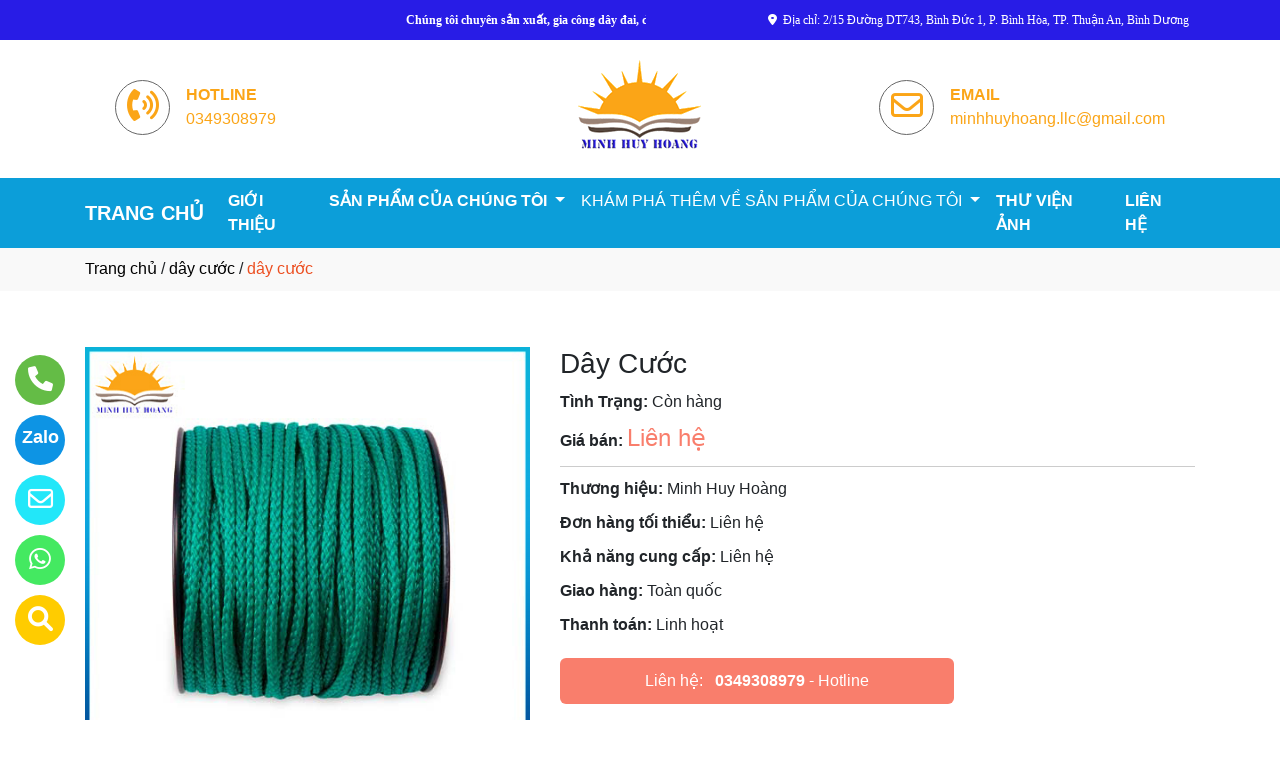

--- FILE ---
content_type: text/html
request_url: http://www.minhhuyhoang.vn/sanpham/56549/day-cuoc.html
body_size: 8205
content:

<!DOCTYPE html>
<html lang="en">

<head>
  <meta charset="utf-8">
  <meta name="viewport" content="width=device-width, initial-scale=1">
  <title>Công ty sản xuất dây cước ở tại Thủ Đức, Hồ Chí Minh</title>
  <meta name="description" content="công ty tnhh sx tm minh huy hoàng là nhà sản xuất dây cước ở tại Thủ Đức, Hồ Chí Minh. Hãy gọi 0349308979 để được tư vấn chi tiết về dây cước của chúng tôi." />
  <meta name="keywords" content="dây cước, Công ty sản xuất dây cước, Công ty sản xuất dây cước ở tại Thủ Đức, Hồ Chí Minh" />
  <meta name="robots" content="index, follow">
  <link href="http://www.minhhuyhoang.vn/favico/2073/logo-dang.png" rel="icon" type="image/x-icon">
  <link href="http://www.minhhuyhoang.vn/css/phonering_gotop.css" type="text/css" rel="stylesheet">
  <link href="http://www.minhhuyhoang.vn/css/sanpham1.css" type="text/css" rel="stylesheet">
  <link rel="stylesheet" href="https://maxcdn.bootstrapcdn.com/bootstrap/4.5.2/css/bootstrap.min.css">
  <script src="https://ajax.googleapis.com/ajax/libs/jquery/3.5.1/jquery.min.js"></script>
  <script src="https://cdnjs.cloudflare.com/ajax/libs/popper.js/1.16.0/umd/popper.min.js"></script>
  <script src="https://maxcdn.bootstrapcdn.com/bootstrap/4.5.2/js/bootstrap.min.js"></script>
  <link href="http://www.minhhuyhoang.vn/fontawesome6.1.2/css/all.min.css" rel="stylesheet"/>
  
</head>
<body>
<button onClick="topFunction()" id="myBtn" title=""><img style="width:60%" src="http://www.minhhuyhoang.vn/images/go_top_icon.png"></button>
<script>
var mybutton = document.getElementById("myBtn");
window.onscroll = function() {scrollFunction()};

function scrollFunction() {
  if (document.body.scrollTop > 20 || document.documentElement.scrollTop > 20) {
    mybutton.style.display = "block";
  } else {
    mybutton.style.display = "none";
  }
}
function topFunction() {
  document.body.scrollTop = 0;
  document.documentElement.scrollTop = 0;
}
</script> 
<style>#contact_truottrai a{position: fixed; left:0px; transition:0.3s; padding:15px; width:55px; text-decoration: none; font-size:25px; z-index:2}</style>
<style>#contact_truotphai a{position: fixed; right:35px; transition:0.3s; padding:15px; width:55px; text-decoration: none; font-size:25px; z-index:2}</style>
<div id="contact_truottrai">


 <a target="_blank" href="https://trangvangvietnam.com/listings/1187850882/day-dai-minh-huy-hoang-cong-ty-tnhh-sx-tm-minh-huy-hoang.html" style="bottom:60px" title="Hãy xem chúng tôi trên Trang Vàng Việt Nam">
  	<div style="height:50px; width:50px; border-radius:50%; background:#FFCC00;">
    	<p style="color:#FFFFFF; text-align:center; padding-top:6px"><i class="fa fa-solid fa-magnifying-glass"></i></p>
    </div>
  </a>


 <a target="_blank" href="https://api.whatsapp.com/send?phone=+16692327867" style="bottom:120px" title="Kết nối với chúng tôi qua Whatsapp">
  	<div style="height:50px; width:50px; border-radius:50%; background:#44e961;">
    	<p style="color:#FFFFFF; text-align:center; padding-top:6px"><i class="fa fa-brands fa-whatsapp"></i></p>
    </div>
  </a>


 <a target="_blank" href="mailto:minhhuyhoang.llc@gmail.com" style="bottom:180px" title="Hãy gửi Email cho chúng tôi">
  	<div style="height:50px; width:50px; border-radius:50%; background:#22e7f9;">
    	<p style="color:#FFFFFF; text-align:center; padding-top:6px"><i class="fa fa-regular fa-envelope"></i></p>
    </div>
  </a>


 <a target="_blank" href="https://zalo.me/0349308979" style="bottom:240px" title="Hãy kết nối Zalo với chúng tôi">
  	<div style="height:50px; width:50px; border-radius:50%; background:#0d94e4;">
    	<p style="color:#FFFFFF; text-align:center; padding-top:9px; font-size:18px; font-weight:600">Zalo</p>
    </div>
  </a>


 <a target="_blank" href="tel:0349308979" style="bottom:300px" title="Hãy gọi ngay cho chúng tôi">
  	<div style="height:50px; width:50px; border-radius:50%; background:#64bc46;">
    	<p style="color:#FFFFFF; text-align:center; padding-top:6px"><i class="fa fa-solid fa-phone"></i></p>
    </div>
  </a>

</div>
 
<style>
.top_contact{width:100%; margin:auto; display:block; position:-webkit-sticky; position:sticky; top:0; z-index:1}
@media screen and (max-width: 700px) {
.top_contact{width:100%; margin:auto; display:none}}
</style>
<DIV class="top_contact">
<DIV style="height:40px; background:#281ce6">
	<DIV class="container">

    	<DIV class="row" style="margin:0px; padding:0px">         
        
        	<div class="col-sm-6" style="padding:0px"> 
            	<p style="color:#ffffff; padding-top:11px; text-align:left; font-size:12px; font-family:Verdana">
				<span style="padding-left:6px"><marquee><b>Chúng tôi chuyên sản xuất, gia công dây đai, dây dù, dây cước, dây thun,...</b></marquee></span>
                </p>
            </div>
            <div class="col-sm-6" style="padding:0px"> 
            	<p style="color:#ffffff; padding-top:11px; text-align: right; font-size:12px; font-family:Verdana">
				<i class="fa fa-solid fa-location-dot"></i><span style="padding-left:6px; padding-right:6px">Địa chỉ: 2/15 Đường DT743, Bình Đức 1, P. Bình Hòa, TP. Thuận An, Bình Dương</span>
                </p>
            </div>
        
        </DIV>
    </DIV>
</DIV>
</DIV>

    <div style="height: auto; margin:auto">
    	
            <div style="width:100%; height:auto; background:#ffffff; margin:auto">
                        <div style="min-height:80px; background:; ">
                            <DIV class="container">
                                <div style="min-height:80px">
									<style>
                                    .header_noidung4{width:20%; min-height:80px; text-align:center; float:left}
                                    .header_noidung2{width:40%; min-height:80px; text-align:center; float:left}
                                    .header_logo2_4{width:20%; min-height:80px; text-align:center; float:left}
                                    @media screen and (max-width: 900px) {
                                    .header_noidung4{width:20%; min-height:80px; float:left; display:none}
                                    .header_noidung2{width:40%; min-height:80px; float:left; display:none}
                                    .header_logo2_4{width:100%; min-height:80px; text-align:center}
                                    }
                                    </style>
                                	
                                                <div class="header_noidung2" style="margin-bottom:10px">
                                               		 <div style=" padding-top:40px; padding-left:30px; padding-right:30px">
														<div style="height:55px; width:55px;  border-radius:50%; border-color:#666666; border-style:solid; border-width:1px; float: left">
                                                        	<p style="padding-top:8px; text-align:center; color:#fba517"><i class="fa fa-solid fa-phone-volume fa-2x"></i></p>
                                                        </div>
                                                        <div style="height:55px; float:left; padding-left:16px; padding-top:3px">
                                                        	<p style="text-align:left; padding:0px; margin:0px; color:#fba517"><b>HOTLINE</b></p>
                                                        	<p style="text-align:left; padding:0px; margin:0px; color:#fba517">0349308979</p>
                                                        </div>		                                                    
                                                    </div>
                                                </div>
                                                <div class="header_logo2_4"><a href="http://www.minhhuyhoang.vn"><img style="padding-top:18px; margin-bottom:20px" src="http://www.minhhuyhoang.vn/logo/2073/favico.png" alt="CÔNG TY TNHH SX TM MINH HUY HOÀNG" /></a></div>
                                                <div class="header_noidung2" style="margin-bottom:10px">
                                                	<div style=" padding-top:40px; padding-left:128px; padding-right:30px">
														<div style="height:55px; width:55px;  border-radius:50%; border-color:#666666; border-style:solid; border-width:1px; float: left">
                                                        	<p style="padding-top:8px; text-align:center; color:#fba517"><i class="fa fa-regular fa-envelope fa-2x"></i></p>
                                                        </div>
                                                        <div style="height:55px; float:left; padding-left:16px; padding-top:3px">
                                                        	<p style="text-align:left; padding:0px; margin:0px; color:#fba517"><b>EMAIL</b></p>
                                                        	<p style="text-align:left; padding:0px; margin:0px; color:#fba517">minhhuyhoang.llc@gmail.com</p>
                                                        </div>	                                                   
                                                    </div>
                                                </div>
                                            
                                </div>
                            </DIV>
                            <p style="margin:0px; clear:both"></p>
                        </div>
                        <div style="width:100%; height:auto; background:#0c9ed9             ">
                        	<DIV class="container">
                            
							<nav class="navbar navbar-expand-sm navbar-light"  style="border-radius: 18px 18px 18px 18px; padding:0px; padding-top:3px; padding-bottom:3px">
							   
								<a style="color:#ffffff             " class="navbar-brand" href="http://www.minhhuyhoang.vn"><b>TRANG CHỦ</b></a>
							  
							  <button class="navbar-toggler" type="button" data-toggle="collapse" data-target="#collapsibleNavbar">
								<span class="navbar-toggler-icon" ></span>
							  </button>
							  <div class="collapse navbar-collapse" id="collapsibleNavbar">
								<ul class="navbar-nav">
								  
								  <li class="nav-item">
									<a style="color:#ffffff             " class="nav-link" href="http://www.minhhuyhoang.vn/gioithieu"><b>GIỚI THIỆU</b></a>
								  </li>
								  
                                                                    <li class="nav-item dropdown">
                                                                      <a style="text-transform:uppercase; color:#ffffff             " class="nav-link dropdown-toggle" href="#" id="navbardrop" data-toggle="dropdown">
                                                                       <b>SẢN PHẨM CỦA CHÚNG TÔI</b>
                                                                      </a>
                                                                      <div class="dropdown-menu">
                                                                                                       
                                                                                                        <a style="padding-top:5px; padding-bottom:5px" class="dropdown-item" href="http://www.minhhuyhoang.vn/nganh/16527/day-dai.html"><i class="fa fa-solid fa-arrow-right-long"></i> DÂY ĐAI</a>
                                                                                                        
                                                                                                        <a style="padding-top:5px; padding-bottom:5px" class="dropdown-item" href="http://www.minhhuyhoang.vn/nganh/16528/day-du.html"><i class="fa fa-solid fa-arrow-right-long"></i> DÂY DÙ</a>
                                                                                                        
                                                                                                        <a style="padding-top:5px; padding-bottom:5px" class="dropdown-item" href="http://www.minhhuyhoang.vn/nganh/16529/day-cuoc.html"><i class="fa fa-solid fa-arrow-right-long"></i> DÂY CƯỚC</a>
                                                                                                        
                                                                                                        <a style="padding-top:5px; padding-bottom:5px" class="dropdown-item" href="http://www.minhhuyhoang.vn/nganh/17011/day-thun.html"><i class="fa fa-solid fa-arrow-right-long"></i> DÂY THUN</a>
                                                                                                        
                                                                     </div>
                                                                     </li>
                                                                
                                                                    <li class="nav-item dropdown">
                                                                      <a style="text-transform:uppercase; color:#ffffff             " class="nav-link dropdown-toggle" href="#" id="navbardrop" data-toggle="dropdown">
                                                                       KHÁM PHÁ THÊM VỀ SẢN PHẨM CỦA CHÚNG TÔI
                                                                      </a>
                                                                      <div class="dropdown-menu">
                                                                                                       
                                                                                                        <a style="padding-top:5px; padding-bottom:5px" class="dropdown-item" href="http://www.minhhuyhoang.vn/nganh/17445/kham-pha-ve-san-pham.html"><i class="fa fa-solid fa-arrow-right-long"></i> KHÁM PHÁ VỀ SẢN PHẨM</a>
                                                                                                        
                                                                     </div>
                                                                     </li>
                                                                 <!--end thietlapchung-->                 
							     
								  <li class="nav-item">
									<a style="color:#ffffff             "  class="nav-link" href="http://www.minhhuyhoang.vn/thuvienanh"><b>THƯ VIỆN ẢNH</b></a>
								 </li>
								 
								 <li class="nav-item">
									<a style="color:#ffffff             "  class="nav-link" href="http://www.minhhuyhoang.vn/lienhe"><b>LIÊN HỆ</b></a>
								 </li> 
								 
								  <!-- Dropdown -->
								</ul>
							  </div>  
							</nav>
							
                           </DIV>
                    </div>
            </div>
            
            <!--default style--->
			
    </div>
	
<div style="min-height:43px; background:#f9f9f9; clear:both">
<div class="container"><p style="padding-top:9px"><a style="color:#000000; font-weight:500" href="http://www.minhhuyhoang.vn">Trang chủ</a> / <a style="color:#000000; font-weight:500" href="http://www.minhhuyhoang.vn/nganh/16529/day-cuoc.html">dây cước</a> / <span style="color:#ec4f21; text-transform: lowercase">Dây Cước</span></p></div>
</div>
<div style="height:auto; clear:both">
	<div class="container">
    		<p style="height:26px; clear:both"></p>
                            <div style="height:auto">
                                   					<!-- The Modal -->
                                                    <div id="myModal" class="modal">
                                                      <span class="close">&times;</span>
                                                      <img class="modal-content" id="img01">
                                                      <div id="caption-img"></div>
                                                    </div>
                                <div style="height: auto; margin-top:30px; margin-bottom:30px">
                                	<div class="row">
                                    	 <div class="col-sm-5" style="margin-bottom:18px">
                                         	
                                                <img id="myImg_sanpham" style="width:100%" src="http://www.minhhuyhoang.vn/sanpham_images/2073/day cuoc new (1).jpg" alt="Dây Cước />
                                                 		<script>
                                                            var modal = document.getElementById("myModal");
                                                            var img = document.getElementById("myImg_sanpham");
                                                            var modalImg = document.getElementById("img01");
                                                            var captionText = document.getElementById("caption-img");
                                                            img.onclick = function(){
                                                              modal.style.display = "block";
                                                              modalImg.src = this.src;
                                                              captionText.innerHTML = this.alt;
                                                            }
                                                            var span = document.getElementsByClassName("close")[0];
                                                            span.onclick = function() { 
                                                              modal.style.display = "none";
                                                            }
                                                        </script>
                                                
                                         </div>
                                    	 <div class="col-sm-7">
                                         	<div style="height: auto">
                                            	<div style="height:auto; border-bottom-color:#CCCCCC; border-bottom-style:solid; border-bottom-width:1px">
                                                    <h1 style="font-size:28px">Dây Cước</h1>
                                                    
                                                    <p style="margin-top:10px; margin-bottom:3px"><strong>Tình Trạng:</strong> Còn hàng</p>
                                                    
                                                    <p style=" margin-top:6px; margin-bottom:10px"><strong>Giá bán: </strong><span style="color:#f97e6c; font-size:24px;">
													Liên hệ</span></p>
                                                    
                                                </div>
                                                <div style="height:auto">
                                                   
                                                   <p style="margin-top:10px; margin-bottom:3px"><strong>Thương hiệu: </strong>Minh Huy Hoàng</p>
                                                   
                                                   <p style="margin-top:10px; margin-bottom:3px"><strong>Đơn hàng tối thiểu: </strong>Liên hệ</p>
                                                   
                                                   <p style="margin-top:10px; margin-bottom:3px"><strong>Khả năng cung cấp: </strong>Liên hệ</p>
                                                   
                                                   <p style="margin-top:10px; margin-bottom:3px"><strong>Giao hàng: </strong>Toàn quốc</p>
                                                   
                                                   <p style="margin-top:10px; margin-bottom:3px"><strong>Thanh toán: </strong>Linh hoạt</p>
                                                   
                                                </div>
                                                <style>  
													.goilienhe {height:auto; width:62%; border-radius:6px; margin-top:21px;}
													@media screen and (max-width: 700px) {
													.goilienhe {height:auto; width:100%; border-radius:6px; margin-top:21px;}}
												</style>
                                            	<div class="goilienhe" style="background:#f97e6c">
                                                    
                                                    <p style="margin:0px; color:#FFFFFF; text-align:center; padding-top:11px; padding-bottom:11px; padding-left:3px; padding-right:3px">Liên hệ:<span style="font-weight:600; padding-left:12px"><a style="color:#FFFFFF" href="tel:0349308979">0349308979</a></span> - Hotline</p>
                                                    
                                                </div>
                                            </div>
                                         </div>
                                    </div>
                                    <p style="height:25px; clear:both"></p>
                                    
                            	</div>
                            </div>
    </div>               
</div>
<DIV style="background:#0c9ed9   ">
						<div class="container">
                        		<p style="height:10px; clear:both"></p>
                                <div style="height:45px; border-bottom-color:#DDD; border-bottom-style:solid; border-bottom-width:1px; background:#f9f9f9; margin-bottom:38px; border-radius: 5px 5px 5px 5px">
                                   <p style="font-weight:600; color:#333; padding-top:10px; padding-left:10px; text-transform:uppercase">SẢN PHẨM CÙNG LOẠI</p>
                                </div>
                                <div class="row">  
                                	<style>  
									.divsanpham{width:25%; padding-left:15px; padding-right:15px}
									@media screen and (max-width: 700px){
									.divsanpham{width:50%; padding-left:15px; padding-right:15px}}
									</style>
									
                                        <div class="divsanpham"> 
                                            <div style=" width:100%; height:auto; padding-bottom:50px;">
                                                <div style="width:100%; height:auto">
                                                
                                                    <a href="http://www.minhhuyhoang.vn/sanpham/58686/day-cuoc.html"><img style="width:100%" src="http://www.minhhuyhoang.vn/sanpham_images/2073/day cuoc new (3).jpg" alt="Dây Cước"  /></a>
                                                
                                                </div>
                                                <div style="width:100%; height:auto">
                                                    <p style="font-weight:600; text-align:center; margin:0px; padding-top:23px; padding-bottom:6px"><a style="color:#FFFFFF   " href="http://www.minhhuyhoang.vn/sanpham/58686/day-cuoc.html">Dây Cước</a></p>
                                                    
                                                    <p style="text-align:center; color:#FFFFFF   ; margin:0px">Liên hệ <span style="color:#DDDDDD   ; text-decoration:line-through"></span>  <span style="color:#DDDDDD   ; font-size:12px">/ Giá</span></p>
                                                    
                                                    <p style="text-align:center; color:#FFFFFF   ; margin:0px; ">Liên hệ <span style="color:#DDDDDD   ; font-size:12px"> (đơn tối thiểu)</span></p>
                                                    
                                                </div>
                                            </div>
                                        </div>
                                    
                                        <div class="divsanpham"> 
                                            <div style=" width:100%; height:auto; padding-bottom:50px;">
                                                <div style="width:100%; height:auto">
                                                
                                                    <a href="http://www.minhhuyhoang.vn/sanpham/56546/day-cuoc.html"><img style="width:100%" src="http://www.minhhuyhoang.vn/sanpham_images/2073/day cuoc new (5).jpg" alt="Dây Cước"  /></a>
                                                
                                                </div>
                                                <div style="width:100%; height:auto">
                                                    <p style="font-weight:600; text-align:center; margin:0px; padding-top:23px; padding-bottom:6px"><a style="color:#FFFFFF   " href="http://www.minhhuyhoang.vn/sanpham/56546/day-cuoc.html">Dây Cước</a></p>
                                                    
                                                    <p style="text-align:center; color:#FFFFFF   ; margin:0px">Liên hệ <span style="color:#DDDDDD   ; text-decoration:line-through"></span>  <span style="color:#DDDDDD   ; font-size:12px">/ Giá</span></p>
                                                    
                                                    <p style="text-align:center; color:#FFFFFF   ; margin:0px; ">Liên hệ <span style="color:#DDDDDD   ; font-size:12px"> (đơn tối thiểu)</span></p>
                                                    
                                                </div>
                                            </div>
                                        </div>
                                    
                                        <div class="divsanpham"> 
                                            <div style=" width:100%; height:auto; padding-bottom:50px;">
                                                <div style="width:100%; height:auto">
                                                
                                                    <a href="http://www.minhhuyhoang.vn/sanpham/56547/day-cuoc.html"><img style="width:100%" src="http://www.minhhuyhoang.vn/sanpham_images/2073/day cuoc new (2).jpg" alt="Dây Cước"  /></a>
                                                
                                                </div>
                                                <div style="width:100%; height:auto">
                                                    <p style="font-weight:600; text-align:center; margin:0px; padding-top:23px; padding-bottom:6px"><a style="color:#FFFFFF   " href="http://www.minhhuyhoang.vn/sanpham/56547/day-cuoc.html">Dây Cước</a></p>
                                                    
                                                    <p style="text-align:center; color:#FFFFFF   ; margin:0px">Liên hệ <span style="color:#DDDDDD   ; text-decoration:line-through"></span>  <span style="color:#DDDDDD   ; font-size:12px">/ Giá</span></p>
                                                    
                                                    <p style="text-align:center; color:#FFFFFF   ; margin:0px; ">Liên hệ <span style="color:#DDDDDD   ; font-size:12px"> (đơn tối thiểu)</span></p>
                                                    
                                                </div>
                                            </div>
                                        </div>
                                    
                                        <div class="divsanpham"> 
                                            <div style=" width:100%; height:auto; padding-bottom:50px;">
                                                <div style="width:100%; height:auto">
                                                
                                                    <a href="http://www.minhhuyhoang.vn/sanpham/56548/day-cuoc.html"><img style="width:100%" src="http://www.minhhuyhoang.vn/sanpham_images/2073/day cuoc new (4).jpg" alt="Dây Cước"  /></a>
                                                
                                                </div>
                                                <div style="width:100%; height:auto">
                                                    <p style="font-weight:600; text-align:center; margin:0px; padding-top:23px; padding-bottom:6px"><a style="color:#FFFFFF   " href="http://www.minhhuyhoang.vn/sanpham/56548/day-cuoc.html">Dây Cước</a></p>
                                                    
                                                    <p style="text-align:center; color:#FFFFFF   ; margin:0px">Liên hệ <span style="color:#DDDDDD   ; text-decoration:line-through"></span>  <span style="color:#DDDDDD   ; font-size:12px">/ Giá</span></p>
                                                    
                                                    <p style="text-align:center; color:#FFFFFF   ; margin:0px; ">Liên hệ <span style="color:#DDDDDD   ; font-size:12px"> (đơn tối thiểu)</span></p>
                                                    
                                                </div>
                                            </div>
                                        </div>
                                    
                                        <div class="divsanpham"> 
                                            <div style=" width:100%; height:auto; padding-bottom:50px;">
                                                <div style="width:100%; height:auto">
                                                
                                                    <a href="http://www.minhhuyhoang.vn/sanpham/56549/day-cuoc.html"><img style="width:100%" src="http://www.minhhuyhoang.vn/sanpham_images/2073/day cuoc new (1).jpg" alt="Dây Cước"  /></a>
                                                
                                                </div>
                                                <div style="width:100%; height:auto">
                                                    <p style="font-weight:600; text-align:center; margin:0px; padding-top:23px; padding-bottom:6px"><a style="color:#FFFFFF   " href="http://www.minhhuyhoang.vn/sanpham/56549/day-cuoc.html">Dây Cước</a></p>
                                                    
                                                    <p style="text-align:center; color:#FFFFFF   ; margin:0px">Liên hệ <span style="color:#DDDDDD   ; text-decoration:line-through"></span>  <span style="color:#DDDDDD   ; font-size:12px">/ Giá</span></p>
                                                    
                                                    <p style="text-align:center; color:#FFFFFF   ; margin:0px; ">Liên hệ <span style="color:#DDDDDD   ; font-size:12px"> (đơn tối thiểu)</span></p>
                                                    
                                                </div>
                                            </div>
                                        </div>
                                    
                                </div>
                     </div>
</DIV>
<DIV style="background:#f2f8f2">
		<style>
			.div_chantrang_description{height:auto; padding-right:50px; padding-top:20px}
			@media screen and (max-width:991px) {
			.div_chantrang_description{height:auto; padding-right:0px; padding-top:20px}
			}
		</style>	
    <div class="container" style="padding-top:50px; padding-bottom:50px">
    	<div class="row">
        	 <div class="col-sm-5">
             	<div style="height: auto; width:100%">
                        <div style="height:auto">
                        
                        <a href="http://www.minhhuyhoang.vn"><img style="max-width:250px;"src="http://www.minhhuyhoang.vn/logo/2073/favico.png" alt="CÔNG TY TNHH SX TM MINH HUY HOÀNG" /></a>
                       	
                        </div>
                        <div class="div_chantrang_description" style="color:#111111">
                        	<p><span style="font-size:16px"><span style="font-family:Arial,Helvetica,sans-serif"><strong>C&ocircng Ty TNHH SX TM Minh Huy Ho&agraveng</strong> l&agrave đơn vị chuy&ecircn sản xuất v&agrave cung cấp đa dạng c&aacutec chỉ sợi PP v&agrave c&aacutec loại sản phẩm d&acircy đai, d&acircy cước, d&acircy d&ugrave, d&acircy thun,... chất lượng cao</span></span></p>

<p><iframe height="120" src="https://www.google.com/maps/embed?pb=!1m18!1m12!1m3!1d3917.7777396088786!2d106.72591942645901!3d10.904489005819459!2m3!1f0!2f0!3f0!3m2!1i1024!2i768!4f13.1!3m3!1m2!1s0x3174d8265a7479a7%3A0x2fde95af95318eb4!2sC%C3%B4ng%20Ty%20TNHH%20SX%20TM%20Minh%20Huy%20Ho%C3%A0ng!5e0!3m2!1svi!2s!4v1747192050329!5m2!1svi!2s" style="border:0" width="100%"></iframe></p>

                        </div>
                        
                </div>
             </div>
             <div class="col-sm-3">
             	<div style="height: auto; width:100%; color:#111111">
                	<p style="color:#fba517; font-weight:500; font-size:21px">VỀ CHÚNG TÔI</p>
                    <style>
                    .dropbtn {padding:16px; padding-top:10px; background:none; padding-left:0px; font-size:16px; border:none;}
                    .dropup {position: relative;display: inline-block;}
                    .dropup-content {display:none; position:absolute; bottom:50px; background-color:#f1f1f1; min-width:300px; box-shadow:0px 8px 16px 0px rgba(0,0,0,0.2);z-index: 1;}
                    .dropup-content a {color:black; padding:12px 16px; text-decoration:none; display:block;}
                    .dropup-content a:hover {background-color:#ddd}
                    .dropup:hover .dropup-content {display:block;}
                    .dropup:hover .dropbtn {background:none}
                    </style>     
                    <div style="height:auto">
                    		
								  <p><a style="color:#111111; font-weight:500" href="http://www.minhhuyhoang.vn"><b>TRANG CHỦ</b></a></p>
								  
								  <p style="margin-bottom:6px"><a style="color:#111111" href="http://www.minhhuyhoang.vn/gioithieu"><b>GIỚI THIỆU</b></a></p>
								   
                                   <div class="dropup">
                                      <button class="dropbtn" style="color:#111111"></button>
                                      <div class="dropup-content">
										
                                        <a style="text-transform:uppercase"  href="http://www.minhhuyhoang.vn/nganh/17242/san-pham-noi-bat.html">SẢN PHẨM NỔI BẬT</a>
                                        
                                        <a style="text-transform:uppercase"  href="http://www.minhhuyhoang.vn/nganh/16527/day-dai.html">DÂY ĐAI</a>
                                        
                                        <a style="text-transform:uppercase"  href="http://www.minhhuyhoang.vn/nganh/16528/day-du.html">DÂY DÙ</a>
                                        
                                        <a style="text-transform:uppercase"  href="http://www.minhhuyhoang.vn/nganh/16529/day-cuoc.html">DÂY CƯỚC</a>
                                        
                                        <a style="text-transform:uppercase"  href="http://www.minhhuyhoang.vn/nganh/17011/day-thun.html">DÂY THUN</a>
                                        
                                        <a style="text-transform:uppercase"  href="http://www.minhhuyhoang.vn/nganh/17445/kham-pha-ve-san-pham.html">KHÁM PHÁ VỀ SẢN PHẨM</a>
                                          
                                      </div>
                                    </div>
                                  
								  <p><a style="color:#111111" href="http://www.minhhuyhoang.vn/thuvienanh"><b>THƯ VIỆN ẢNH</b></a></p>
								  
								  <p><a style="color:#111111" href="http://www.minhhuyhoang.vn/lienhe"><b>LIÊN HỆ</b></a></p>
								  
                    </div>
                </div>
             </div>
              <div class="col-sm-4">
              	<div style="height: auto; width:100%; color:#111111">
                	<p style="color:#fba517; font-weight:500; font-size:21px">THÔNG TIN LIÊN HỆ</p>
                    <p><span style="text-transform:uppercase">CÔNG TY TNHH SX TM MINH HUY HOÀNG</span></p>
                    <p>Địa chỉ: 2/15 Đường DT743, Bình Đức 1, P. Bình Hòa, TP. Thuận An, Bình Dương</p>
                    
         			<p>Hotline: <strong><a style="color:#111111" href="tel:0349308979">0349308979</a></strong></p>
                    
                    <p>Email: <a style="color:#111111" href="mailto:minhhuyhoang.llc@gmail.com">minhhuyhoang.llc@gmail.com</a></p>
                    
                </div>
             </div>
        </div>
    </div>
</DIV>    <DIV style="background:#ffffff">
    <div class="container" style="padding-top:18px; padding-bottom:18px">
    	<p style="text-align: center; padding:0px; margin:0px; color:">@ Bản quyền thuộc về CÔNG TY TNHH SX TM MINH HUY HOÀNG. Giấy phép ĐKKD số 0314624383- Do: Sở Kế Hoạch & Đầu Tư Tỉnh Bình Dương cấp ngày 14/9/2017| <span style="font-size:13px"> Designed by <a target="_blank" style="color:; font-weight:500" href="https://trangvangvietnam.com">Trang vàng Việt Nam.</a></span></p>
    </div>
</DIV>
<!---ELSE & END IF domainname--->

</body>
</html>
